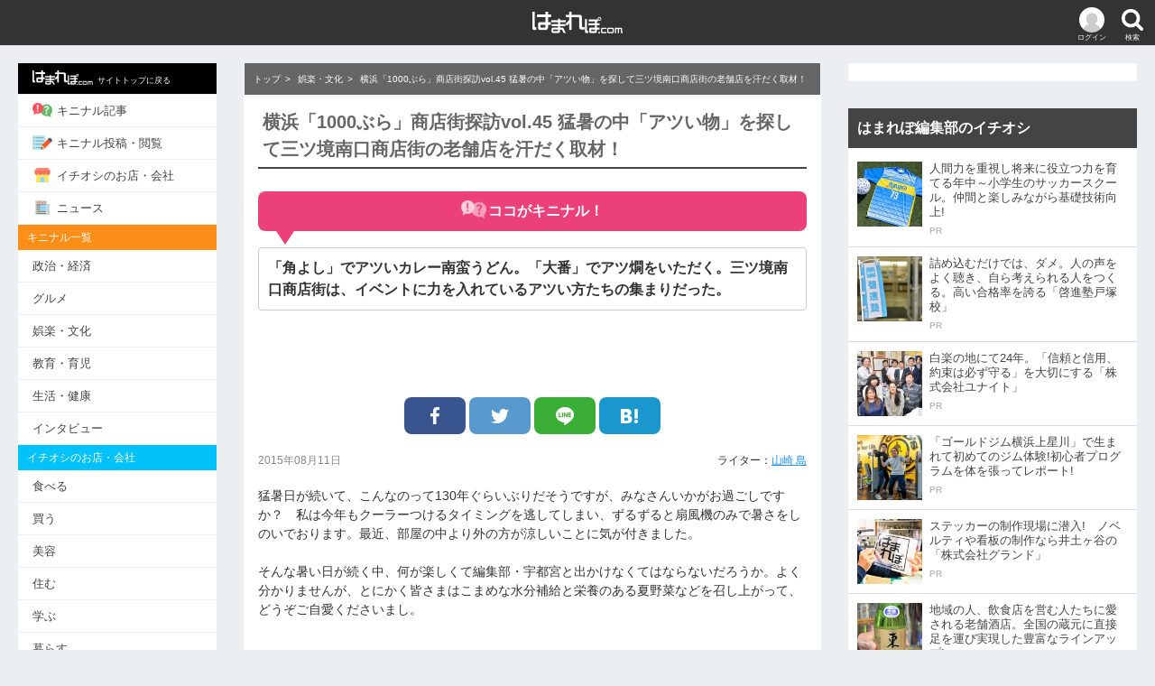

--- FILE ---
content_type: text/html; charset=UTF-8
request_url: http://hamarepo.com/story.php?story_id=4397
body_size: 13874
content:
<!DOCTYPE html>
<html>
<head>
<base href="http://hamarepo.com">
<meta charset="UTF-8">
<meta http-equiv="X-UA-Compatible" content="IE=edge">
<meta name="viewport" content="width=device-width,initial-scale=1">
<title>横浜「1000ぶら」商店街探訪vol.45 猛暑の中「アツい物」を探して三ツ境南口商店街の老舗店を汗だく取材！ - [はまれぽ.com]  横浜 川崎 湘南 神奈川県の地域情報サイト</title>
<meta content="横浜「1000ぶら」商店街探訪vol.45 猛暑の中「アツい物」を探して三ツ境南口商店街の老舗店を汗だく取材！ - はまれぽ.com" name="title">
<meta name="robots" content="index,follow" />
<meta name="keywords" content="" />
<meta name="description" content="「角よし」でアツいカレー南蛮うどん。「大番」でアツ燗をいただく。三ツ境南口商店街は、イベントに力を入れているアツい方たちの集まりだった。 | 『はまれぽ.com』とは...横浜、川崎、湘南、神奈川県のキニナルお店、噂、スポット、変な場所、不思議なモノ、行政問題など真面目な疑問を徹底調査してレポートします。あなたがキニナル事をお寄せください。" />
<meta property="og:site_name" content="はまれぽ.com"/>
<meta property="article:publisher" content="https://www.facebook.com/hamarepocom/" />
<meta property="og:title" content="横浜「1000ぶら」商店街探訪vol.45 猛暑の中「アツい物」を探して三ツ境南口商店街の老舗店を汗だく取材！ - はまれぽ.com 神奈川県の地域情報サイト" />
<meta property="og:description" content="「角よし」でアツいカレー南蛮うどん。「大番」でアツ燗をいただく。三ツ境南口商店街は、イベントに力を入れているアツい方たちの集まりだった。 | 『はまれぽ.com』とは...横浜、川崎、湘南、神奈川県のキニナルお店、噂、スポット、変な場所、不思議なモノ、行政問題など真面目な疑問を徹底調査してレポートします。あなたがキニナル事をお寄せください。"/>
<meta property="og:type"   content="article"/>
<meta property="og:url"    content="http://hamarepo.com/story.php?story_id=4397"/>
<meta property="og:image"  content="http://hamarepo.com/story/images/4397/title_image.jpg?200122_01"/>
<meta property="fb:app_id" content="199591593421006"/>

<meta name="twitter:card"  content="summary" />
<meta name="twitter:site"  content="@twitter_acount" />
<meta name="twitter:image" content="https://hamarepo.com/story/images/4397/title_image.jpg" />

<link rel="canonical" href="https://hamarepo.com/story.php?story_id=4397">
<link rel="stylesheet" href="css_2017/drawer.css?200122_01">
<link rel="stylesheet" href="css_2017/style.css?200122_01">
<link rel="apple-touch-icon" href="http://hamarepo.com/images/sp_icons/icon.png">
<script src="https://ajax.googleapis.com/ajax/libs/jquery/2.2.4/jquery.min.js"></script>
<script src="js_2017/jquery.jscroll.test.js"></script>

<script type="application/ld+json">
{
  "@context": "http://schema.org",
  "@type": "Organization",
  "name": "はまれぽ.com",
  "url": "https://hamarepo.com/",
  "logo": "http://hamarepo.com/images/sp_icons/icon.png",
  "sameAs": [
    "https://www.facebook.com/hamarepocom/",
    "https://twitter.com/hamarepo",
    "https://www.instagram.com/hamarepo/",
    "https://www.youtube.com/channel/UCPLAXvs6Q7YXVz-boyjqoXA"
  ]
}
</script>

<script type="application/ld+json">
{
  "@context": "http://schema.org",
  "@type": "BreadcrumbList",
  "itemListElement":
  [
    {
      "@type": "ListItem",
      "position": 1,
      "item":
      {
        "@id": "https://hamarepo.com",
        "name": "トップ"
      }
    },
    {
      "@type": "ListItem",
      "position": 2,
      "item":
      {
        "@id": "https://hamarepo.com/top.php?genre_id=2",
        "name": "娯楽・文化"
      }
    }  ]
}
</script>
<script type="application/ld+json">
{
  "@context" : "http://schema.org",
  "@type" : "Article",
  "name" : "横浜「1000ぶら」商店街探訪vol.45 猛暑の中「アツい物」を探して三ツ境南口商店街の老舗店を汗だく取材！",
  "author" : {
    "@type" : "Person",
    "name" : "山崎 島"
  },
   "publisher": {
    "@type": "Organization",
    "name": "はまれぽ.com",
    "logo": {
      "@type": "ImageObject",
      "url": "https://hamarepo.com/img_2017/hamarepo-184x60.png",
      "width" : 184,
      "height": 60
    }
  },
  "headline": "横浜「1000ぶら」商店街探訪vol.45 猛暑の中「アツい物」を探して三ツ境南口商店街の老舗店を汗だく取材！",
  "datePublished" : "2015-08-11",
  "image" : "https://hamarepo.com/story/images/4397/title_image.jpg",
  "articleSection" : "「角よし」でアツいカレー南蛮うどん。「大番」でアツ燗をいただく。三ツ境南口商店街は、イベントに力を入れているアツい方たちの集まりだった。"
  ,"aggregateRating" : {
    "@type" : "AggregateRating",
    "bestRating"  : "100",
    "worstRating" : "0",
    "ratingValue" : "91.489361702128",
    "ratingCount" : "153"
  }
}
</script>
<!-- Google Analytics -->
<script>
	(function(i,s,o,g,r,a,m){i['GoogleAnalyticsObject']=r;i[r]=i[r]||function(){
			(i[r].q=i[r].q||[]).push(arguments)},i[r].l=1*new Date();a=s.createElement(o),
		m=s.getElementsByTagName(o)[0];a.async=1;a.src=g;m.parentNode.insertBefore(a,m)
	})(window,document,'script','https://www.google-analytics.com/analytics.js','ga');
	ga('create', 'UA-16475869-1', 'auto');
	ga('send', 'pageview');
</script>
<!-- End Google Analytics -->
<style>.pconly{display: block;} .sponly , .showapp{display: none;}</style>
	<!-- ヘッダー用_<head>のすぐ下に設置してください -->
	<script async src="https://securepubads.g.doubleclick.net/tag/js/gpt.js"></script>
	<script>
		!function(a9,a,p,s,t,A,g){if(a[a9])return;function q(c,r){a[a9]._Q.push([c,r])}a[a9]={init:function(){q("i",arguments)},fetchBids:function(){q("f",arguments)},setDisplayBids:function(){},targetingKeys:function(){return[]},_Q:[]};A=p.createElement(s);A.async=!0;A.src=t;g=p.getElementsByTagName(s)[0];g.parentNode.insertBefore(A,g)}("apstag",window,document,"script","//c.amazon-adsystem.com/aax2/apstag.js");

		apstag.init({
			pubID: 'c06cc614-f284-4373-8e7b-e334e4dcb9d3',
			adServer: 'googletag',
			simplerGPT: true
		});

		window.googletag = window.googletag || {cmd: []};

		var slot1;
		var slot2;
		var slot3;
		var slot4;
		var slot5;
		var slot6;
		var slot7;
		var slot8;

		googletag.cmd.push(function() {
			var SP_rect = googletag.sizeMapping()
				.addSize([770, 0], [])
				.addSize([360, 0], [336, 280])
				.addSize([0, 0], [300, 250])
				.build();
			var SP_banner = googletag.sizeMapping()
				.addSize([770, 0], [])
				.addSize([0, 0], [[320, 50], [320, 100]])
				.build();
			var PC_rect = googletag.sizeMapping()
				.addSize([770, 0], [300, 250])
				.addSize([0, 0], [])
				.build();
			var PC_300x600 = googletag.sizeMapping()
				.addSize([770, 0], [300, 600])
				.addSize([0, 0], [])
				.build();
			slot1 = googletag.defineSlot('/9176203/1694496', [[300, 250], [336, 280]], 'div-gpt-ad-1584589618087-0').defineSizeMapping(SP_rect).addService(googletag.pubads());
			slot2 = googletag.defineSlot('/9176203/1694497', [[336, 280], [300, 250]], 'div-gpt-ad-1584589655430-0').defineSizeMapping(SP_rect).addService(googletag.pubads());
			slot3 = googletag.defineSlot('/9176203/1694498', [[300, 250], [336, 280]], 'div-gpt-ad-1584589696113-0').defineSizeMapping(SP_rect).addService(googletag.pubads());
			slot4 = googletag.defineSlot('/9176203/1694499', [[320, 50], [320, 100]], 'div-gpt-ad-1584589743076-0').defineSizeMapping(SP_banner).addService(googletag.pubads());
			slot5 = googletag.defineSlot('/9176203/1694500', [[300, 250]], 'div-gpt-ad-1584589777375-0').defineSizeMapping(PC_rect).addService(googletag.pubads());
			slot6 = googletag.defineSlot('/9176203/1694501', [[336, 280], [300, 250]], 'div-gpt-ad-1584589819975-0').defineSizeMapping(PC_rect).addService(googletag.pubads());
			slot7 = googletag.defineSlot('/9176203/1694502', [[300, 250], [336, 280]], 'div-gpt-ad-1584589859926-0').defineSizeMapping(PC_rect).addService(googletag.pubads());
			slot8 = googletag.defineSlot('/9176203/1694503', [300, 600], 'div-gpt-ad-1584589906422-0').defineSizeMapping(PC_300x600).addService(googletag.pubads());
			googletag.pubads().disableInitialLoad(); //リクエストを待つ記述
			googletag.pubads().enableSingleRequest();
			googletag.pubads().collapseEmptyDivs(); //空のdivを閉じる
			googletag.enableServices();
		});

		googletag.cmd.push(function(){
			apstag.fetchBids({
					timeout: 2000 },
				function(bids) {
					apstag.setDisplayBids();
					googletag.pubads().refresh(); //広告をリフレッシュする記述
				});
		});
	</script>
</head>

<body class="drawer drawer--left drawer--sidebar">
	<header>
		<div class="header_wrap">

			<button type="button" class="drawer-toggle drawer-hamburger header_menu_btn"><img src="img_2017/icon-menu.png" alt="メニューボタン" ><p>メニュー</p></button>
			<div class="header_login_btn"><a href="member/menu/menu.php"><img src="img_2017/icon-login.png" alt="" ><p>ログイン</p></a></div>			<div id="header_search_btn" class="header_search_btn"><img src="img_2017/icon-search.png" alt="検索ボタン" ><p>検索</p></div>
			<h1 class="header-logo"><a href="http://hamarepo.com"><img src="img_2017/hamarepo-logo.png" alt="横浜のキニナル情報が見つかる！ はまれぽ.com" ></a></h1>

			<div id="header_search_box" class="header_search_box">
				<div id="search_section" class="search_inner">
					<form id="headSearchForm" name="headSearchForm" method="GET" action="http://hamarepo.com/search.php" enctype="multipart/form-data">
						<div class="clearfix">
							<div class="search_input_wrap"><input name="search" id="search" size="20" maxlength="2048" value="" placeholder="検索キーワードを入力" autocomplete="off" type="text"></div>
							<button id="search_btn" type="submit">検索</button>
						</div>
						<div id="site_search_switch" class="search_switch">
							<label id="kininaru_radio" class="search_label"><input name="search_rdo" value="1" id="search_kininaru" type="radio" checked><span>キニナル記事から探す</span></label>
							<label id="ichioshi_radio" class="search_label"><input name="search_rdo" value="2" id="search_ichioshi" type="radio"><span>キニナルお店・会社を探す</span></label>
						</div>
						<input id="search_post_type" name="post_type" value="ichioshi" type="hidden">
					</form>
				</div>
			</div>
		</div>
	</header>

	<div id="wrapper">
		<nav class="drawer-nav" role="">
			<div class="drawer-menu">
									<div class="drawer-login clearfix">
						<div class="drawer-login_l">
							<img src="img_2017/icon-login.png" alt="">
						</div>
						<div class="drawer-login_r">
							<p><span class="drawer-login_name">ゲスト</span>さん</p>
							<div><span><a href="member/menu/menu.php">ログイン・会員登録</a></span></div>
						</div>
					</div>
								<ul>
					<li style="background: #000;"><a href="http://hamarepo.com" style="color:#fff;font-size:9px;"><img src="img_2017/hamarepo-logo.png" class="drawer-menu_icon" alt="">サイトトップに戻る</a></li>
					<li><a href="https://hamarepo.com/top.php"><img src="img_2017/icon-kininaru.png" class="drawer-menu_icon" alt="">キニナル記事</a></li>
					<li><a href="https://hamarepo.com//kininaru.php"><img src="img_2017/icon-write.png" class="drawer-menu_icon" alt="">キニナル投稿・閲覧</a></li>
					<li><a href="https://hamarepo.com/ichioshi/"><img src="img_2017/icon-shop.png" class="drawer-menu_icon" alt="">イチオシのお店・会社</a></li>
					<li><a href="https://hamarepo.com/news/"><img src="img_2017/icon-news.png" class="drawer-menu_icon" alt="">ニュース</a></li>
					<!--<li><a href="ranking.php"><img src="img_2017/icon-ranking.png" class="drawer-menu_icon" alt="">アクセスランキング</a></li>-->
					<!--<li><a href="topEnquete.php?page_no=0&enqueteId=171&mode=back&top=1"><img src="img_2017/icon-check.png" class="drawer-menu_icon" alt="">キニナル意識調査</a></li>-->
				</ul>
				<p class="drawer-section-name bg-kininaru">キニナル一覧</p>
				<ul>
					<li><a href="top.php?genre_id=1">政治・経済</a></li>
					<li><a href="top.php?genre_id=3">グルメ</a></li>
					<li><a href="top.php?genre_id=2">娯楽・文化</a></li>
					<li><a href="top.php?genre_id=4">教育・育児</a></li>
					<li><a href="top.php?genre_id=5">生活・健康</a></li>
					<li><a href="top.php?genre_id=6">インタビュー</a></li>
				</ul>
				<p class="drawer-section-name bg-ichioshi">イチオシのお店・会社</p>
				<ul>
					<li><a href="ichioshi/eat/">食べる</a></li>
					<li><a href="ichioshi/buy/">買う</a></li>
					<li><a href="ichioshi/beauty/">美容</a></li>
					<li><a href="ichioshi/sumu/">住む</a></li>
					<li><a href="ichioshi/learn">学ぶ</a></li>
					<li><a href="ichioshi/live">暮らす</a></li>
					<li><a href="ichioshi/play">遊ぶ・泊まる</a></li>
					<li><a href="ichioshi/hospital">病院</a></li>
					<li><a href="ichioshi/consult">相談</a></li>
					<li><a href="ichioshi/health">健康</a></li>
				</ul>
				<div class="drawer-sns clearfix">
					<a href="https://www.facebook.com/hamarepocom/"><img src="img_2017/icon-facebook.png" alt="Facebook"></a>
					<a href="https://twitter.com/hamarepo"><img src="img_2017/icon-twitter.png" alt="Twitter"></a>
					<a href="https://www.instagram.com/hamarepo/"><img src="img_2017/icon-instagram.png" alt="Instagram"></a>
					<a href="https://www.youtube.com/channel/UCPLAXvs6Q7YXVz-boyjqoXA"><img src="img_2017/icon-youtube.png" alt="YouTube"></a>
				</div>
				<ul>
					<li><a href="news_backnumber.php">お知らせ</a></li>
					<li><a href="hamarepo.php">はまれぽ.comとは</a></li>
					<li><a href="writer_list.php">ライター紹介</a></li>
					<li><a href="question.php">Q&amp;A</a></li>
					<li><a href="sitemap/">サイトマップ</a></li>
					<li><a href="company.php">運営会社</a></li>
					<li><a href="siterule.php">サイト規約</a></li>
					<li><a href="privacy.php">プライバシーポリシー</a></li>
					<li><a href="contact.php">お問い合わせ</a></li>
					<li><a href="member/login/logout.php">ログアウト</a></li>
				</ul>
			</div>
			<div class="nav-banner">
				<ul>
					<div class="nav-banner">
						<ul>
							<li><a href="//hamarepo.com/campaign/fleeplan/"><img src="//hamarepo.com/img_2017/freeplan.png" alt=""></a></li>
							<li><a href="//hamarepo.com/top.php?genre_id=6?b"><img src="//hamarepo.com/img_2017/hamabito2.jpg" alt=""></a></li>
							<li><a href="//hamarepo.com/news.php?news_id=448"><img src="//hamarepo.com/img_2017/ad/banner-wanted.jpg" alt=""></a></li>
						</ul>
					</div>
				</ul>
			</div>
		</nav>

		<div id="division" class="clearfix">
			<!--<div class="ad_top-banner"><img src="img_2017/baner950×270.jpg" alt=""></div>-->
			<div id="mainWrap">
				<main id="main">

				
				<style>
	.comment_vote,a.storyVote{cursor: pointer;}
	.article-recommend_img{object-fit: cover;}
</style>

<script>
$(function(){
	$('.scroll').jscroll({
			loadingHtml		:	'<div style="text-align: center"><img src="../img_2017/loading.gif" alt="Loading" class="loading-gif"></div>',
			nextSelector	:	'a.next:last',
			contentSelector	:	'div.article-list_wrap',
			callback: jscroll_callback
		}, function(){
			_gaq.push(['_trackPageview', $('a.next').attr('href')]);
			var id = $('p').attr('id','sample');
		}
	);
});
</script>

<!--レコメンド-->
<script>
	$(document).on("click",".reccomend",function(){
		var reccomend  = $(this).data();
		var result = $.ajax({
			url:'./lib/reccomend_request.php',
			type:'POST',
			data:reccomend,
			async: false
		});
		//alert(responseText);
		//alert(result);
	});
</script>

<!-- 面白かった・面白くなかったボタン-->
<script type="text/javascript">
	$(document).on("click","a.storyVote",function(){

		var flg=1;
		var story_point;
		var story_id=$(this).attr('id');
		var evalute_flg=$(this).attr('value');
		if(story_id.search('storyVote_good_') != -1){
			story_id=story_id.replace('storyVote_good_','');
			story_point=parseInt($('#story_point_good_'+story_id).text());
		}else{
			story_id=story_id.replace('storyVote_bad_','');
			story_point=parseInt($('#story_point_bad_'+story_id).text());
			flg=2;
		}

		if(!isNaN(story_point)){
			story_point++;
			if(flg==1){
				$('#story_point_good_'+story_id).text(story_point);
			}else{
				$('#story_point_bad_'+story_id).text(story_point);
			}
		}

		var result = $.ajax({
			url:'./member/story/vote.php',
			type:'post',
			data:{story_id: story_id,evalute_flg: evalute_flg},
			cache:false,
			dataType:'json',
			timeout:5000,
		});

		$("a.storyVote").css('cursor','auto').removeClass('storyVote').unbind('click');
		$('li.storyVote').removeClass('good bad');

	});
</script>


<style>
	.comment_vote,a.storyVote{cursor: pointer;}
	.article-recommend_img{object-fit: cover;}
</style>

<!--そう思う・思わない-->
<script>
	$(document).on("click",".comment_vote",function(){

		var flg=1;
		var story_point;
		var comment_no=$(this).attr('id');
		var evalute_flg=$(this).attr('value');

		if(comment_no.search('storyComment_thinkso_') != -1){
			comment_no=comment_no.replace('storyComment_thinkso_','');
			story_point=parseInt($('#comment_point_thinkso_'+comment_no).text());
		}else{
			comment_no=comment_no.replace('storyComment_dontthink_','');
			story_point=parseInt($('#comment_point_dontthink_'+comment_no).text());
			flg=2;
		}

		if(!isNaN(story_point)){
			story_point++;
			if(flg==1){
				$('#comment_point_thinkso_'+comment_no).text(story_point);
			}else{
				$('#comment_point_dontthink_'+comment_no).text(story_point);
			}
		}
		 var result = $.ajax({
			 url:'./member/story/comment_vote.php',
			 type:'post',
			 data:{comment_no: comment_no , evalute_flg: evalute_flg},
			 cache:false,
			 dataType:'json',
			 timeout:5000,
			 async: false
		 }).responseText;

		var comment_no=$(this).attr('id');
		if(comment_no.search('storyComment_thinkso_') != -1){
			comment_no=comment_no.replace('storyComment_thinkso_','');
		}else{
			comment_no=comment_no.replace('storyComment_dontthink_','');
		}

		if(!isNaN(comment_no)){
			$(".thinkso"   + comment_no).attr("src","./img/common/button/bt_thinkso_gray.gif"  ).css('cursor','auto').unbind('click').removeClass("storyCommentVote"+comment_no).removeClass('comment_vote').parent("li").removeClass('good');
			$(".dontthink" + comment_no).attr("src","./img/common/button/bt_dontthink_gray.gif").css('cursor','auto').unbind('click').removeClass("storyCommentVote"+comment_no).removeClass('comment_vote').parent("li").removeClass('bad');
		}

	});
</script>

<!--コメント入力欄-->
<script>
	$(document).on("click","#comment_wrap dt",function(){
		$(this).next().slideToggle();
		if($(this).hasClass('active')){
			$(this).removeClass('active');
		}else{
			$(this).addClass('active');
		}
	});
	$(document).on("click",'#comment_wrap a',function(){
		return false;
	});
</script>

<!--コメントの追加表示-->
<script type="text/javascript">
	$(document).on("click",'#story-comment-more',function(){
		var storyCommentMore = $(this);
		var pageNo = parseInt($(this).attr("page-no"));
		var storyId = $(this).attr("story-id");
		var url = "story_comment_list.php";
		storyCommentMore.attr("page-no", pageNo + 1);
		$.getJSON(url, {"page_no": pageNo, "story_id":storyId, "ajax": true}, function(data){
			if(data.comment_last) {$("#story-comment-more-warp").remove();}
			$("#story-comment").append(data.comment_story);
			$("#story-comment-more").attr("page-no", pageNo + 1);
			ga('send', 'pageview','/story_comment_list.php?page_no='+pageNo+'&story_id='+storyId);
		})
	});
</script>

		<nav class="service-menu">
			<menu class="clearfix">
				<li><a href="https://hamarepo.com/top.php"><img src="img_2017/icon-kininaru.png" alt=""><p>キニナル記事</p></a></li>
				<li><a href="https://hamarepo.com/kininaru.php"><img src="img_2017/icon-write.png" alt=""><p>キニナル投稿・閲覧</p></a></li>
				<li><a href="https://hamarepo.com/ichioshi/"><img src="img_2017/icon-shop.png" alt=""><p>イチオシのお店・会社</p></a></li>
				<li><a href="https://hamarepo.com/news/"><img src="img_2017/icon-news.png" alt=""><p>ニュース</p></a></li>
			</menu>
		</nav>
		<div class="category-menu">
			<ul class="clearfix">
				<li><a href="top.php" class="active_top">トップ</a></li>
				<li><a href="top.php?genre_id=1">政治・経済</a></li>
				<li><a href="top.php?genre_id=3">グルメ</a></li>
				<li><a href="top.php?genre_id=2">娯楽・文化</a></li>
				<li id="menu-list_btn" class="menu-list_btn">一覧<span>▼</span></li>
				<ul id="toggle_category-menu_box" class="toggle_category-menu_box clearfix">
					<li><a href="top.php?genre_id=4">教育・育児</a></li>
					<li><a href="top.php?genre_id=5">生活・健康</a></li>
					<li><a href="top.php?genre_id=6">インタビュー</a></li>
					<li class="menu-list_btn"></li>
				</ul>
			</ul>
		</div>
		<!-- パンくずリスト -->
		<div class="breadcrumb">
							<ul>
											<li><a href="https://hamarepo.com">トップ</a></li>
											<li><a href="https://hamarepo.com/top.php?genre_id=2">娯楽・文化</a></li>
										<li>横浜「1000ぶら」商店街探訪vol.45 猛暑の中「アツい物」を探して三ツ境南口商店街の老舗店を汗だく取材！</li>
				</ul>
					</div>

		<!-- パンくずリスト -->
		<article class="article">
			<h1>横浜「1000ぶら」商店街探訪vol.45 猛暑の中「アツい物」を探して三ツ境南口商店街の老舗店を汗だく取材！</h1>
						<div class="title_kininaru">
				<p class="genre_id2"><img src="img_2017/icon-write2.png" alt="">ココがキニナル！</p>
				<h2>「角よし」でアツいカレー南蛮うどん。「大番」でアツ燗をいただく。三ツ境南口商店街は、イベントに力を入れているアツい方たちの集まりだった。</h2>
			</div>
						<!--
				<div class="title_parts clearfix">
					<p class="date"></p>
					<p class="writer">面白かった：141 面白くなかった：12</p>
				</div>
-->
							<center>
					<div class="ad_under_title">
						<ul class="clearfix"><!--
					--><li></li><!--
					--><li></li><!--
				--></ul>
					</div>
				</center>
			
			<div class="sns_box">
				<ul class="clearfix"><!--
						--><li><a href="https://www.facebook.com/share.php?u=http://hamarepo.com/story.php?story_id=4397" onClick="window.open(this.href, 'FBwindow', 'width=650, height=450, menubar=no, toolbar=no, scrollbars=yes'); return false;" target="_blank" class="facebook_btn"><img src="img_2017/sns-facebook.png" alt="Facebook"></a></li><!--
						--><li><a target="_blank" href="https://twitter.com/share?url=http://hamarepo.com/story.php?story_id=4397/&amp;text=%E6%A8%AA%E6%B5%9C%E3%80%8C1000%E3%81%B6%E3%82%89%E3%80%8D%E5%95%86%E5%BA%97%E8%A1%97%E6%8E%A2%E8%A8%AAvol.45+%E7%8C%9B%E6%9A%91%E3%81%AE%E4%B8%AD%E3%80%8C%E3%82%A2%E3%83%84%E3%81%84%E7%89%A9%E3%80%8D%E3%82%92%E6%8E%A2%E3%81%97%E3%81%A6%E4%B8%89%E3%83%84%E5%A2%83%E5%8D%97%E5%8F%A3%E5%95%86%E5%BA%97%E8%A1%97%E3%81%AE%E8%80%81%E8%88%97%E5%BA%97%E3%82%92%E6%B1%97%E3%81%A0%E3%81%8F%E5%8F%96%E6%9D%90%EF%BC%81" class="twitter_btn"><img src="img_2017/sns-twitter.png" alt="Twitter"></a></li><!--
						--><li><a target="_blank" href="https://line.me/R/msg/text/?%E6%A8%AA%E6%B5%9C%E3%80%8C1000%E3%81%B6%E3%82%89%E3%80%8D%E5%95%86%E5%BA%97%E8%A1%97%E6%8E%A2%E8%A8%AAvol.45+%E7%8C%9B%E6%9A%91%E3%81%AE%E4%B8%AD%E3%80%8C%E3%82%A2%E3%83%84%E3%81%84%E7%89%A9%E3%80%8D%E3%82%92%E6%8E%A2%E3%81%97%E3%81%A6%E4%B8%89%E3%83%84%E5%A2%83%E5%8D%97%E5%8F%A3%E5%95%86%E5%BA%97%E8%A1%97%E3%81%AE%E8%80%81%E8%88%97%E5%BA%97%E3%82%92%E6%B1%97%E3%81%A0%E3%81%8F%E5%8F%96%E6%9D%90%EF%BC%81http://hamarepo.com/story.php?story_id=4397" target="_blank" class="line_btn"><img src="img_2017/sns-line.png" alt="LINE"></a></li><!--
						--><li><a target="_blank" href="https://b.hatena.ne.jp/entry/http://hamarepo.com/story.php?story_id=4397" data-hatena-bookmark-layout="simple" title="横浜「1000ぶら」商店街探訪vol.45 猛暑の中「アツい物」を探して三ツ境南口商店街の老舗店を汗だく取材！" data-hatena-bookmark-initialized="1" class="hatena_btn"><img src="img_2017/sns-hatena.png" alt="はてな"></a></li><!--
				--></ul>
				<!--
				<div class="feedly">
					<ul class="clearfix">
						<li><a href="" class="feedly_btn"><img src="img_2017/sns-feedly.png" alt="Facebook"></a></li>
					</ul>
				</div>
				-->
			</div>

			<div class="title_parts clearfix">
				<time class="date" datetime="2026-02-01T09:51:21+0900" >2015年08月11日</time>
				<p class="writer">ライター：<a href="./story_list.php?user_id=9134">山崎 島</a> </p>
			</div>
			<!-- 記事の内容 -->
			<input type="hidden" value="story_4397" id="origin_content">

			<div class="article-list_wrap scroll">
				<div class="article_inner">
					<p>	<span style="font-size:14px;">猛暑日が続いて、こんなのって130年ぐらいぶりだそうですが、みなさんいかがお過ごしですか？　私は今年もクーラーつけるタイミングを逃してしまい、ずるずると扇風機のみで暑さをしのいでおります。最近、部屋の中より外の方が涼しいことに気が付きました。<br />	<br />	そんな暑い日が続く中、何が楽しくて編集部・宇都宮と出かけなくてはならないだろうか。よく分かりませんが、とにかく皆さまはこまめな水分補給と栄養のある夏野菜などを召し上がって、どうぞご自愛くださいまし。<br />	<br />	<br />	<br />	<strong><span style="font-size:16px;">宇都宮がいるだけで3度ぐらい暑くなるのは何故</span></strong><br />	　</span></p><p style="text-align: center;">	<img alt="" src="/writer/story/images/images/hamarepo/utsunomiya/2015/08/4397/1.jpg" style="width: 400px; height: 267px;" /><br />	<span style="color:#0000ff;"><span style="font-size: 14px;">はい相鉄線三ツ境駅<br />	　<br />	<img alt="" src="/writer/story/images/images/hamarepo/utsunomiya/2015/08/4397/2.jpg" /><br />	この日は余裕で30度越え</span></span></p><p>	<br />	<span style="font-size:14px;">電車を降りた瞬間、これはだめだと思った。日差しが痛い。外を歩く人たちも日傘をさしたり新聞を日よけにしたりして、足早に建物内へと入っていく。<br />	　</span></p><p style="text-align: center;">	<img alt="" src="/writer/story/images/images/hamarepo/utsunomiya/2015/08/4397/3.jpg" style="width: 400px; height: 267px;" /><br />	<span style="color:#0000ff;"><span style="font-size: 14px;">そして何よりも</span></span></p><p>	<br />	<span style="font-size:14px;">宇都宮が暑い・・・見た目ももちろんだが、粘性（ねんせい）のあるチャラさが会話の中や所作にちょいちょい見えるのが本当に暑苦しい。この暑いのにセーターを無理やり着せられてるかんじ。そういう嫌なかんじ。<br />	<br />	日差しも担当も暑い今回の1000ぶらは「1000円でアツい物を探す！」。暑い日にこそ見つけるアツいものって、本当にアツいんじゃないか！？　という、体育会系なスピリットに見せかけた山崎のM根性というか、趣味です。<br />	　</span></p><p style="text-align: center;">	<img alt="" src="/writer/story/images/images/hamarepo/utsunomiya/2015/08/4397/4.jpg" style="width: 400px; height: 300px;" /><br />	<span style="color:#0000ff;"><span style="font-size: 14px;">では1000ぶらスタート</span></span></p><p>	<br />	<span style="font-size:14px;">三ツ境駅南口は坂に沿って二つの商店街が連なっている。坂の上が三ツ境駅前商店会が管理する三ツ境駅前商店街、下は三ツ境商工会が管理する三ツ境中央通り商店街。2つ合わせて三ツ境南口商店街。<br />	　</span></p><p style="text-align: center;">	<img alt="" src="/writer/story/images/images/hamarepo/utsunomiya/2015/08/4397/5 .jpg" /><br />	<span style="color:#0000ff;"><span style="font-size: 14px;">まずは一通り三ツ境駅前商店街を歩く<br />	　<br />	<img alt="" src="/writer/story/images/images/hamarepo/utsunomiya/2015/08/4397/6 .jpg" style="width: 400px; height: 300px;" /><br />	歩いて気が付いたのだが<br />	　<br />	<img alt="" src="/writer/story/images/images/hamarepo/utsunomiya/2015/08/4397/7.jpg" /><br />	商店街のあちこちに<br />	　<br />	<img alt="" src="/writer/story/images/images/hamarepo/utsunomiya/2015/08/4397/8.jpg" style="width: 400px; height: 267px;" /><br />	古い写真が貼ってある</span></span></p><p>	<br />	<span style="font-size:14px;">これは大変興味深い。商店街のビフォー・アフターを眺めながらぶらぶらと歩く。<br />	　</span></p><p style="text-align: center;">	<img alt="" src="/writer/story/images/images/hamarepo/utsunomiya/2015/08/4397/9.jpg" /><br />	<span style="color:#0000ff;"><span style="font-size: 14px;">最初に伺ったのは<br />	　<br />	<img alt="" src="/writer/story/images/images/hamarepo/utsunomiya/2015/08/4397/10.jpg" style="width: 400px; height: 267px;" /><br />	威厳のある店構えの「朝日屋呉服店」<br />	　<br />	<img alt="" src="/writer/story/images/images/hamarepo/utsunomiya/2015/08/4397/11.jpg" /><br />	お邪魔します</span></span></p><p>	<br />	<span style="font-size:14px;">店内には「朝日屋呉服店」のご店主の息子さん・森さんがいらした。お写真はNGだったが、お店の歴史について教えていただいた。<br />	　</span></p><p style="text-align: center;">	<img alt="" src="/writer/story/images/images/hamarepo/utsunomiya/2015/08/4397/12.jpg" style="width: 400px; height: 267px;" /><br />	<span style="color:#0000ff;"><span style="font-size: 14px;">1955（昭和30）年ごろの夏祭りの様子。写真奥には同呉服店の看板が</span></span></p><p>	<br />	<span style="font-size:14px;">「朝日屋呉服店」はなんと1953（昭和28）年から営業している。当時三ツ境駅前通り商店街は相鉄の分譲地で、商店街の形ができたのは1955（昭和30）年。商店街ができる前からご商売されてたんだなあ、朝日屋さん。<br />	<br />	現在、同呉服店は2代目に当たる、森さんのお母様がご店主なのだそう。幼いころからここに住んできた森さんに、昔の様子をうかがった。<br />	<br />	「昔はまだ道路も舗装されてなかったし、この店も平屋だったんだけど、私が小学生の時はにぎわっていたね。まだ計算もできない歳から、正月とか店を手伝っていたよ。40年前はこの通りから少し奥に入ると森だったんだけど、いつだったか忠実屋っていうスーパーができてね。そこからちょっとずつお客さんの動きが変わった」<br />	　</span></p><p style="text-align: center;">	<img alt="" src="/writer/story/images/images/hamarepo/utsunomiya/2015/08/4397/13.jpg" style="width: 400px; height: 267px;" /><br />	<span style="color:#0000ff;"><span style="font-size: 14px;">立派なお神輿だ</span></span></p><p>	<br />	<span style="font-size:14px;">「当時は坂の上と下の商店街で対抗意識があって、例えば懸賞なんかでこっちがハワイ旅行を出せば、向こうが沖縄旅行を出したりして、活気があったけど、スーパーができてからは、スーパー対商店街になっちゃって」<br />	<br />	「初めは大店法（編集注：大規模小売店舗法／大規模小売店舗の出店に伴い、周辺の中小小売業者の事業活動の機会を保護することを目的とした法律）があったから、それでも流れはあったけどねえ、2000（平成12）年に大店法が廃止されてからはどんどんお客さんが減っちゃったね」<br />	<br />	今回で自身3回目となる1000ぶらだが、別の商店街でも、大型店舗が増えたために商店街の利用客が減っているという話は聞いたことがある。<br />	　</span></p><p style="text-align: center;">	<img alt="" src="/writer/story/images/images/hamarepo/utsunomiya/2015/08/4397/14.jpg" /><br />	<span style="color:#0000ff;"><span style="font-size: 14px;">どこもこの問題は深刻なんだなあ</span></span></p><p>	<br />	<span style="font-size:14px;">しかし一方で、毎年行われる夏祭りなどのイベントは大いに盛り上がりを見せるのだとか。<br />	「2015（平成27）年は8月1、2日にやったんだけど、すごい人だったよ。外からの人だけじゃなくて、昔ここらへんに住んでいた人たちも帰ってきたりして。同窓会みたいだった」と森さん。<br />	<br />	商店街を挙げてのお祭りって、大型スーパーには真似できないことの1つだ。そんな行事が賑わいを見せるのは、まだまだ商店街に底力がある証拠ではないだろうか、と思った。<br />	<br />	森さん、ありがとうございました。<br />	　</span></p><p style="text-align: center;">	<img alt="" src="/writer/story/images/images/hamarepo/utsunomiya/2015/08/4397/15-1.jpg" style="width: 400px; height: 300px;" /><br />	<span style="color:#0000ff;"><span style="font-size: 14px;">次に伺ったのはスギモト理容店<br />	　<br />	<img alt="" src="/writer/story/images/images/hamarepo/utsunomiya/2015/08/4397/16.jpg" style="width: 400px; height: 267px;" /><br />	やはり店先に古い写真</span></span></p><p>	<br />	<span style="font-size:14px;">お忙しいかとは思ったのだが、少しだけお邪魔しました。<br />	　</span></p><p style="text-align: center;">	<img alt="" src="/writer/story/images/images/hamarepo/utsunomiya/2015/08/4397/17.jpg" style="width: 400px; height: 300px;" /><br />	<span style="color:#0000ff;"><span style="font-size: 14px;">店内は爽やかなグリーンです<br />	　<br />	<img alt="" src="/writer/story/images/images/hamarepo/utsunomiya/2015/08/4397/18.jpg" style="width: 400px; height: 267px;" /><br />	そしてちょっと何時か分からないオシャレな時計<br />	　<br />	<img alt="" src="/writer/story/images/images/hamarepo/utsunomiya/2015/08/4397/19.jpg" style="width: 400px; height: 300px;" /><br />	そしてご店主の杉本さん</span></span></p><p>	<br />	<span style="font-size:14px;">突然伺ったにもかかわらず、気さくにお話聞かせてくださった。<br />	<br />	杉本さんは「スギモト理容店」3代目のご店主。同店は1952（昭和27）年ごろに杉本さんのおじいさまが開業されたのだそう。杉本さんご自身は二俣川ご出身だが、幼いころから三ツ境にはよく遊びに来ていたのだとか。<br />	<br />	「この店を継いだ理由は、うーん、ずっとやってたからですかねえ。20年前から店に入って、16年前に店主になりました」とのこと。<br />	　</span></p><p style="text-align: center;">	<img alt="" src="/writer/story/images/images/hamarepo/utsunomiya/2015/08/4397/20.jpg" style="width: 400px; height: 267px;" /><br />	<span style="color:#0000ff;"><span style="font-size: 14px;">初代のスギモト理容店<br />	　<br />	<img alt="" src="/writer/story/images/images/hamarepo/utsunomiya/2015/08/4397/21.jpg" style="width: 400px; height: 267px;" /><br />	理容店の昔の様子が分かる写真も拝見できた</span></span></p><p>	<br />	<span style="font-size:14px;">商店街が抱える問題の1つとして、後継ぎの不在が挙げられる今日、杉本さんのようなお若い方が商店街を支えているのは、何とも心強い。<br />	<br />	そんな未来の商店街ホープ・杉本さんの、この商店街でやってみたいことはズバリ「青空カット」。「ハロウィーンなどのイベント時にできるステージ（！）で、ヘアショーをやったら面白いのでは」と杉本さん。<br />	　</span></p><p style="text-align: center;">	<img alt="" src="/writer/story/images/images/hamarepo/utsunomiya/2015/08/4397/22.jpg" /><br />	<span style="color:#0000ff;"><span style="font-size: 14px;">なんたって杉本さん、2015（平成27）年5月に行われた「第65回神奈川理容競技大会」で</span></span></p><p>	<br />	<span style="font-size:14px;">盾とか3つもとっちゃってるし。杉本さんのご勇姿、ぜひステージで拝見したいものです。<br />	<br />	でで、すっかり忘れてたけど今回の1000ぶらのテーマ、この商店街で「アツい」ものって何かありますか？と質問すると<br />	　</span></p><p style="text-align: center;">	<img alt="" src="/writer/story/images/images/hamarepo/utsunomiya/2015/08/4397/23.jpg" style="width: 400px; height: 300px;" /><br />	<span style="color:#0000ff;"><span style="font-size: 14px;">「うーん・・・」</span></span></p><p>	<br />	<span style="font-size:14px;">なるほど！！ありがとうございました。<br />	　<br />	　<br />	<strong><span style="font-size:14px;"><span style="font-size:14px;"><span style="font-size:14px;"><span style="font-size:14px;"><strong style="color: rgb(0, 0, 0); font-family: 'Lucida Grande', 'Hiragino Kaku Gothic ProN', Meiryo, sans-serif; font-size: 14px; font-style: normal; font-variant: normal; letter-spacing: normal; line-height: 21.1411190032959px; orphans: auto; text-align: left; text-indent: 0px; text-transform: none; white-space: normal; widows: 1; word-spacing: 0px; -webkit-text-stroke-width: 0px; background-color: rgb(255, 255, 255);"></strong></span></span></span></span></strong><br />	　</span></p>				</div>

									<!--次のページのURL（通常非表示）-->
					<div class="article-list_banner">
						<a href="//hamarepo.com/story.php?page_no=1&story_id=4397" class="next">next page</a>
					</div>
					<!-- ロード中の画像-->
					<!--<div style="text-align: center"><img src="img_2017/loading.gif" alt="Loading" class="loading-gif" ></div>-->
				
				<!-- page_last-->

			</div><!-- article-list_wrap -->

		</article><!-- article-->
				</main>
			</div><!-- main_wrap -->
			<aside id="sideWrap">
					<div id="side" >

						<div class="side_ad"><div class="side-banner"><div id='div-gpt-ad-1584589777375-0'><script>googletag.cmd.push(function() { googletag.display('div-gpt-ad-1584589777375-0'); });</script></div></div></div>



						<div class="side_article">
							<h4>はまれぽ編集部のイチオシ</h4>
							<div class="article-list">
								<a href="//hamarepo.com/ichioshi/100425.html">
									<div class="article-list_normal">
										<div class="article-list_img"><img src="http://hamarepo.com//wp-content/uploads/2018/05/jfcfuturo-main-128x128.jpg" alt="" class=""></div>
										<div class="article-list_txt">
											<p class="article-list_title">人間力を重視し将来に役立つ力を育てる年中～小学生のサッカースクール。仲間と楽しみながら基礎技術向上!</p>
											<ul class="article-list_info clearfix">
												<li class="article-list_pr">PR</li>
											</ul>
										</div>
									</div>
								</a>
							</div><div class="article-list">
								<a href="//hamarepo.com/ichioshi/64313.html">
									<div class="article-list_normal">
										<div class="article-list_img"><img src="http://hamarepo.com//wp-content/uploads/2015/01/DSC_8884-128x128.jpg" alt="" class=""></div>
										<div class="article-list_txt">
											<p class="article-list_title">詰め込むだけでは、ダメ。人の声をよく聴き、自ら考えられる人をつくる。高い合格率を誇る「啓進塾戸塚校」</p>
											<ul class="article-list_info clearfix">
												<li class="article-list_pr">PR</li>
											</ul>
										</div>
									</div>
								</a>
							</div><div class="article-list">
								<a href="//hamarepo.com/ichioshi/68324.html">
									<div class="article-list_normal">
										<div class="article-list_img"><img src="http://hamarepo.com//wp-content/uploads/2015/05/yunaito_articleタイトル-2-128x128.jpg" alt="" class=""></div>
										<div class="article-list_txt">
											<p class="article-list_title">白楽の地にて24年。「信頼と信用、約束は必ず守る」を大切にする「株式会社ユナイト」</p>
											<ul class="article-list_info clearfix">
												<li class="article-list_pr">PR</li>
											</ul>
										</div>
									</div>
								</a>
							</div><div class="article-list">
								<a href="//hamarepo.com/ichioshi/103048.html">
									<div class="article-list_normal">
										<div class="article-list_img"><img src="http://hamarepo.com//wp-content/uploads/2018/11/samune140-min-128x128-1576717235.jpg" alt="" class=""></div>
										<div class="article-list_txt">
											<p class="article-list_title">「ゴールドジム横浜上星川」で生まれて初めてのジム体験!初心者プログラムを体を張ってレポート!</p>
											<ul class="article-list_info clearfix">
												<li class="article-list_pr">PR</li>
											</ul>
										</div>
									</div>
								</a>
							</div><div class="article-list">
								<a href="//hamarepo.com/ichioshi/94629.html">
									<div class="article-list_normal">
										<div class="article-list_img"><img src="http://hamarepo.com//wp-content/uploads/2017/05/main-128x128.jpg" alt="" class=""></div>
										<div class="article-list_txt">
											<p class="article-list_title">ステッカーの制作現場に潜入!　ノベルティや看板の制作なら井土ヶ谷の「株式会社グランド」</p>
											<ul class="article-list_info clearfix">
												<li class="article-list_pr">PR</li>
											</ul>
										</div>
									</div>
								</a>
							</div><div class="article-list">
								<a href="//hamarepo.com/ichioshi/100899.html">
									<div class="article-list_normal">
										<div class="article-list_img"><img src="http://hamarepo.com//wp-content/uploads/2018/07/ozaki-main-128x128.jpg" alt="" class=""></div>
										<div class="article-list_txt">
											<p class="article-list_title">地域の人、飲食店を営む人たちに愛される老舗酒店。全国の蔵元に直接足を運び実現した豊富なラインアップ!</p>
											<ul class="article-list_info clearfix">
												<li class="article-list_pr">PR</li>
											</ul>
										</div>
									</div>
								</a>
							</div><div class="article-list">
								<a href="//hamarepo.com/ichioshi/95563.html">
									<div class="article-list_normal">
										<div class="article-list_img"><img src="http://hamarepo.com//wp-content/uploads/2017/08/keisin-main2-128x128.jpg" alt="" class=""></div>
										<div class="article-list_txt">
											<p class="article-list_title">これが解けたら超天才!?　「啓進塾 日吉校」から寄せられた偏差値65の中学受験問題が難しすぎる!</p>
											<ul class="article-list_info clearfix">
												<li class="article-list_pr">PR</li>
											</ul>
										</div>
									</div>
								</a>
							</div><div class="article-list">
								<a href="//hamarepo.com/ichioshi/62177.html">
									<div class="article-list_normal">
										<div class="article-list_img"><img src="http://hamarepo.com//wp-content/uploads/2014/11/main1-128x128.jpg" alt="" class=""></div>
										<div class="article-list_txt">
											<p class="article-list_title">想像力をかき立てるカーディーラー、港南区「スズキ上永谷横浜オートマン」</p>
											<ul class="article-list_info clearfix">
												<li class="article-list_pr">PR</li>
											</ul>
										</div>
									</div>
								</a>
							</div><div class="article-list">
								<a href="//hamarepo.com/ichioshi/101063.html">
									<div class="article-list_normal">
										<div class="article-list_img"><img src="http://hamarepo.com//wp-content/uploads/2018/07/ofuna-main-128x128.jpg" alt="" class=""></div>
										<div class="article-list_txt">
											<p class="article-list_title">リフォームも、新築も。良い家をつくり、まもり続けて40周年、進化を続ける横浜市栄区の地域密着型工務店</p>
											<ul class="article-list_info clearfix">
												<li class="article-list_pr">PR</li>
											</ul>
										</div>
									</div>
								</a>
							</div><div class="article-list">
								<a href="//hamarepo.com/ichioshi/80103.html">
									<div class="article-list_normal">
										<div class="article-list_img"><img src="http://hamarepo.com//wp-content/uploads/2016/06/top-128x128.jpg" alt="" class=""></div>
										<div class="article-list_txt">
											<p class="article-list_title">脳も体もリフレッシュ! 　初心者からプロアスリートまでが集う「ヒロブラジリアン柔術アカデミー横浜」</p>
											<ul class="article-list_info clearfix">
												<li class="article-list_pr">PR</li>
											</ul>
										</div>
									</div>
								</a>
							</div>						</div>


						<div class="side-kininaru_comment">
							<h4>最近のコメント</h4>
							<ul class="comment-list">
																<li>
									<p class="kininaru_title"><a href="http://hamarepo.com/story.php?story_id=5729">再開発で工事中の二俣川駅南口「交通広場」、使用開始はいつ？</a></p>
									<div class="comment_txt">
										<p>2025年11月に、相鉄バスの、南元宿のバス停からさちが丘のバス停まで、二股川駅の南口交通広場近辺を...</p>
									</div>
									<div class="user_info clearfix">
										<img src="//hamarepo.com/member/profile/images/7239/thumbnail_image.gif" alt="狐猫" class="user_photo">
											<p class="user_name">狐猫<img src="//hamarepo.com/ita/ranking/images/7_s.png" alt="" class="user_ranking"></p>
									</div>
								</li>
																<li>
									<p class="kininaru_title"><a href="http://hamarepo.com/story.php?story_id=7747">横浜線が東神奈川駅で折り返す理由は？</a></p>
									<div class="comment_txt">
										<p>2025年12月の発表では、横浜線の桜木町駅乗り入れが、2026年3月の時刻改正から朝に増えると言う...</p>
									</div>
									<div class="user_info clearfix">
										<img src="//hamarepo.com/member/profile/images/7239/thumbnail_image.gif" alt="狐猫" class="user_photo">
											<p class="user_name">狐猫<img src="//hamarepo.com/ita/ranking/images/7_s.png" alt="" class="user_ranking"></p>
									</div>
								</li>
																<li>
									<p class="kininaru_title"><a href="http://hamarepo.com/story.php?story_id=7758">なぜ、「のぞみ」は新横浜駅に停まるのか？</a></p>
									<div class="comment_txt">
										<p>先日、投稿しましたが、　JR発表の12月12日の記事では、来年3月14日から、新横浜駅停車の「のぞみ...</p>
									</div>
									<div class="user_info clearfix">
										<img src="//hamarepo.com/member/profile/images/7239/thumbnail_image.gif" alt="狐猫" class="user_photo">
											<p class="user_name">狐猫<img src="//hamarepo.com/ita/ranking/images/7_s.png" alt="" class="user_ranking"></p>
									</div>
								</li>
															</ul>
						</div>
		
					<div class="side-banner"><div id='div-gpt-ad-1584589906422-0'><script>googletag.cmd.push(function() { googletag.display('div-gpt-ad-1584589906422-0'); });</script></div></div>
					</div><!-- #side -->
			</aside><!-- #sideWrap -->
		</div><!-- #division -->
		<p id="pageTop" class="pagetop"><a href="#top"></a></p>
	</div><!-- #wrapper -->

	<footer>
		<div class="footer_wrap">
			<div class="footer-sns clearfix">
				<a target="_blank" href="https://www.facebook.com/hamarepocom/" target="_blank"><img src="img_2017/icon-facebook.png" alt="Facebook"></a>
				<a target="_blank" href="https://twitter.com/hamarepo"><img src="img_2017/icon-twitter.png" alt="Twitter"></a>
				<a target="_blank" href="https://www.instagram.com/hamarepo/"><img src="img_2017/icon-instagram.png" alt="Instagram"></a>
				<a target="_blank" href="https://www.youtube.com/channel/UCPLAXvs6Q7YXVz-boyjqoXA"><img src="img_2017/icon-youtube.png" alt="YouTube"></a>
			</div>
			<div class="footer_menu">
				<ul class="clearfix">
					<li><a href="company.php">運営会社</a></li><li><a href="siterule.php">サイト規約</a></li><li><a href="privacy.php">プライバシーポリシー</a></li>
				</ul>
				<ul>
					<li><a href="contact.php">お問い合わせ</a></li>
				</ul>
			</div>
			<small>Copyright &copy; 2010 はまれぽ.com All Rights Reserved.</small>
		</div>
	</footer>
<script src="js_2017/iscroll.js"></script>
<script src="js_2017/drawer.js"></script>
<script src="js_2017/jquery.bxslider.min.js"></script>
<script src="js_2017/jquery.matchHeight-min.js"></script>
<script src="js_2017/jquery-option.js?200122_01"></script>

	<script>
		$(function () {

			$('.pagetop').fadeOut();

			$(window).resize(
				function () {
					if ($('.event-bar').css('display') == 'block') {
						$('#pageTop').css('bottom', '55px')
					} else {
						$('#pageTop').css('bottom', '10px')
					}
				}
			);

			$(window).scroll(
				function () {
					if ($(this).scrollTop() == 0) {
						$('.pagetop').fadeOut();
					} else {
						$('.pagetop').fadeIn();
					}
				}
			);

			$('.pagetop').click(function () {
				$('body, html').animate({scrollTop: 0}, 500);
				return false;
			});

		});
	</script>

	<style>
		/* ページトップ */
		#pageTop {
			width: 45px;
			height: 45px;
			border-radius: 50%;
			position: fixed;
			right: 15px;
			bottom: 10px;
			background: #555;
			opacity: 0.6;
		}

		#pageTop a {
			position: relative;
			display: block;
			width: 45px;
			height: 45px;
			text-decoration: none;
		}

		#pageTop a::after {
			content: '▲';
			font-size: 14px;
			font-weight: bold;
			color: #fff;
			position: absolute;
			top: 50%;
			left: 50%;
			-webkit-transform: translate(-50%, -50%);
			transform: translate(-50%, -50%);
		}
	</style>
</body>
</html>

--- FILE ---
content_type: text/html; charset=utf-8
request_url: https://www.google.com/recaptcha/api2/aframe
body_size: 265
content:
<!DOCTYPE HTML><html><head><meta http-equiv="content-type" content="text/html; charset=UTF-8"></head><body><script nonce="SN7fbsgsbOKfQ68Zsqsr3Q">/** Anti-fraud and anti-abuse applications only. See google.com/recaptcha */ try{var clients={'sodar':'https://pagead2.googlesyndication.com/pagead/sodar?'};window.addEventListener("message",function(a){try{if(a.source===window.parent){var b=JSON.parse(a.data);var c=clients[b['id']];if(c){var d=document.createElement('img');d.src=c+b['params']+'&rc='+(localStorage.getItem("rc::a")?sessionStorage.getItem("rc::b"):"");window.document.body.appendChild(d);sessionStorage.setItem("rc::e",parseInt(sessionStorage.getItem("rc::e")||0)+1);localStorage.setItem("rc::h",'1769907086170');}}}catch(b){}});window.parent.postMessage("_grecaptcha_ready", "*");}catch(b){}</script></body></html>